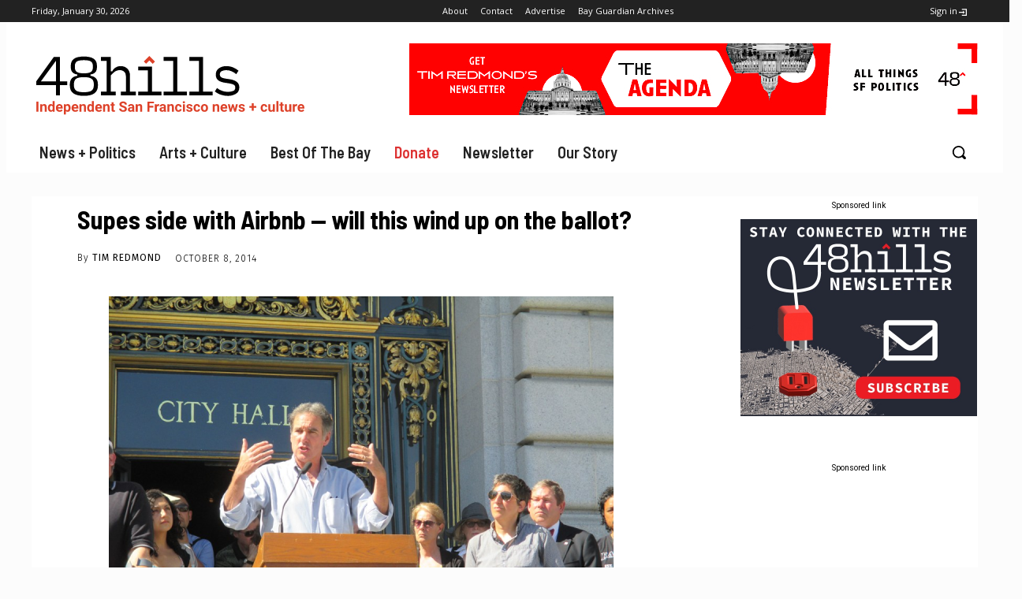

--- FILE ---
content_type: text/html; charset=utf-8
request_url: https://www.google.com/recaptcha/api2/aframe
body_size: 266
content:
<!DOCTYPE HTML><html><head><meta http-equiv="content-type" content="text/html; charset=UTF-8"></head><body><script nonce="ckogTmSzRuI7WXJcMXPmSg">/** Anti-fraud and anti-abuse applications only. See google.com/recaptcha */ try{var clients={'sodar':'https://pagead2.googlesyndication.com/pagead/sodar?'};window.addEventListener("message",function(a){try{if(a.source===window.parent){var b=JSON.parse(a.data);var c=clients[b['id']];if(c){var d=document.createElement('img');d.src=c+b['params']+'&rc='+(localStorage.getItem("rc::a")?sessionStorage.getItem("rc::b"):"");window.document.body.appendChild(d);sessionStorage.setItem("rc::e",parseInt(sessionStorage.getItem("rc::e")||0)+1);localStorage.setItem("rc::h",'1769814609949');}}}catch(b){}});window.parent.postMessage("_grecaptcha_ready", "*");}catch(b){}</script></body></html>